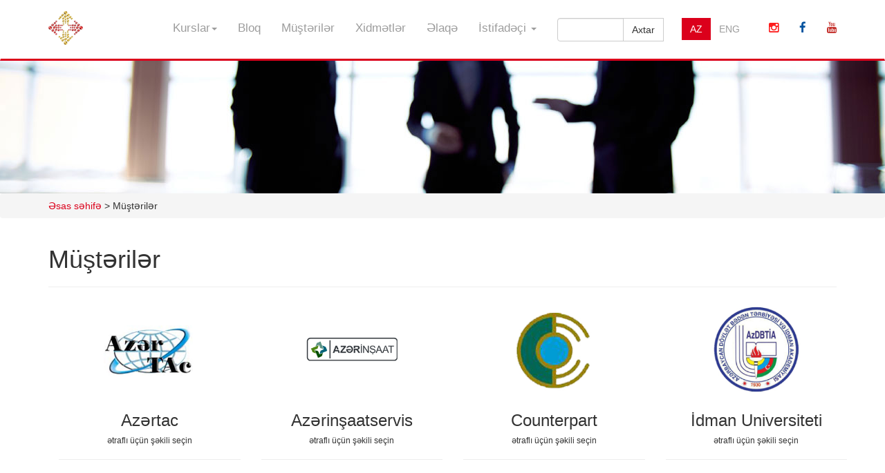

--- FILE ---
content_type: text/html; charset=utf-8
request_url: http://www.professional.az/client?lang=az
body_size: 18550
content:


<!DOCTYPE html>

<html lang="en">
<head><meta charset="utf-8" /><meta http-equiv="X-UA-Compatible" content="IE=edge" /><meta name="viewport" content="width=device-width, initial-scale=1" /><title>
	M&#252;ştərilər- Professional I.T.-Training Center (Microsoft Training Videos, Cisco Training Videos, Linux Training Videos,CBT Lab Training for )
</title><link href="css/bootstrap.css" rel="stylesheet" /><link href="css/back.css" rel="stylesheet" /><link href="css/modern-business.css" rel="stylesheet" /><link href="font-awesome/css/font-awesome.min.css" rel="stylesheet" type="text/css" /><link href="css/logo-nav.css" rel="stylesheet" /><meta name="title" content="Professional I.T" /><meta property="og:url" content="http://www.professional.az" /><meta property="og:title" content="Professional I.T." /><meta property="og:type" content="article" /><meta property="og:image" content="http://www.professional.az/logoog.jpeg" /><meta property="og:image:width" content="500" /><meta property="og:image:height" content="500" /><meta name="image" content="http://www.professional.az/logoog.jpeg" /><meta property="og:description" content="Microsoft Windows Server, Microsoft Exchange Server, Cisco Routing and Switching, Linux , Security Training" /><meta name="Robots" content="all" /><meta content="Professional I.T. - Training Center (Microsoft Training Videos, Cisco Training Videos, Linux Training Videos &amp; more - CBT Lab Training for ),  kurslar, kurs, kurslarimiz, it kurslari, it kursu Professional it, itkurslari, it course azerbaijan, IT consulting azerbaijan, video lessons azerbaijan, trainsignal azerbaijan, 
cbt azerbaijan, it training azerbaijan, video trainings azerbaijan, cisco training, cisco training azerbaijan, microsoft training,
 microsoft training azerbaijan, autocad training, autocad training azerbaijan, linux training, linux training azerbaijan, 
 unix training, unix training azerbaijan, isa server training, isa server training azerbaijan, exchange training, 
 exchange server training azerbaijan, oracle training, oracle training azerbaijan, php training, php training azerbaijan, 
 html training, html training azerbaijan, ccna training, ccna training azerbaijan, mcp training, mcp training azerbaijan, 
 mcse training, mcse training azerbaijan, mcsa training, mcsa training azerbaijan" /><meta name="GOOGLEBOT" content="INDEX, FOLLOW" /><meta name="Author" content="Professional I.T. - Training Center (Microsoft Training Videos, Cisco Training Videos, Linux Training Videos &amp; more - CBT Lab Training for ) &quot;Professional Training for Professional Future&quot;,  kurslar, kurs, kurslarimiz, Professional I.T. - Training Center (Microsoft Training Videos, Cisco Training Videos, Linux Training Videos &amp; more - CBT Lab Training for ) " /><meta name="Description" content="Professional I.T. - Training Center (Microsoft Server Training , Cisco CCNA, CCNP, Linux Training) &quot;Professional Training for Professional Future&quot;. We offer a diverse range of consultancy, deployment and support services giving us the ability to fulfil specific tasks or end-to-end solutions by working with or as your IT department, IT Support, IT Support, itkurslari, Surrey, Kent, Home Counties, UK from Knowall IT Support. As a specialist supplier of data management support and information technology support based in BAKI, AZERBAIJAN.  We can provide Windows Support, PC and Computer Support to offices in BAKI and the AZERBAIJAN. IT SupportDesk, IT Engineers in BAKI and the AZERBAIJAN, security, application delivery  network support" /><meta name="keywords" content="Professional I.T. - Training Center (Microsoft Training Videos, Cisco Training Videos, Linux Training Videos &amp; more - CBT Lab Training for ),  Windows Server 2016. help, Video Training, video lessons, Professional it, it course azerbaijan, IT consulting azerbaijan, video lessons azerbaijan, trainsignal azerbaijan, 
 cbt azerbaijan, it training azerbaijan, video trainings azerbaijan, cisco training, cisco training azerbaijan, microsoft training,
 microsoft training azerbaijan, autocad training, autocad training azerbaijan, linux training, linux training azerbaijan, 
 unix training, unix training azerbaijan, isa server training, isa server training azerbaijan, exchange training, 
 exchange server training azerbaijan, oracle training, oracle training azerbaijan, php training, php training azerbaijan, 
 html training, html training azerbaijan, ccna training, ccna training azerbaijan, mcp training, mcp training azerbaijan, 
 mcse training, mcse training azerbaijan, mcsa training, mcsa training azerbaijan, KeyfiyyÉ™tli bilik vÉ™ bacarÄ±ÄŸa, hÉ™mÃ§inin beynÉ™lxalq sertifikatlara (mÉ™sÉ™lÉ™n: MCP, MCTS, MCITP, MCSA, MCSE, MOUS, MCT, A+, UNIX, RHCSA, RHCSE, OCA, OCP, CCNA, CCNP, CEH ) malik olan yÃ¼ksÉ™k ixtisaslÄ± mÃ¼tÉ™xÉ™ssislÉ™rin cÉ™lb olunduÄŸu MÉ™rkÉ™zimiz kurs iÅŸtirakÃ§Ä±larÄ±na Informasiya TexnologiyalarÄ± sahÉ™sindÉ™ Ã¶z bilik vÉ™ bacarÄ±qlarÄ±nÄ± inkiÅŸaf etdirmÉ™k, yeni bilik É™ldÉ™ etmÉ™k vÉ™ elÉ™cÉ™ dÉ™ bu sahÉ™dÉ™ Ã¶z tÉ™hsillÉ™rini artÄ±rmaq Ã¼Ã§Ã¼n geniÅŸ imkanlar yaradÄ±r. Professional IT Ltd. ÅŸirkÉ™ti informasiya texnologiyalarÄ± Ã¼zrÉ™ kompleksli Ã§Ä±xÄ±ÅŸ yollarÄ±nÄ± tÉ™min edÉ™n IT ÅŸirkÉ™tlÉ™rindÉ™n biridir. MÃ¼vafiq tÉ™crÃ¼bÉ™ vÉ™ yÃ¼ksÉ™k sÉ™viyyÉ™li peÅŸÉ™karlÄ±ÄŸa malik olan ÅŸirkÉ™t mÃ¼tÉ™xÉ™ssislÉ™ri hÉ™r zaman layihÉ™ Ã§É™rÃ§ivÉ™sindÉ™ mÃ¼rÉ™kkÉ™b inteqrasiyalarÄ± hÉ™yata keÃ§irmÉ™yÉ™ hazÄ±rdÄ±r vÉ™ bir sÄ±ra belÉ™ layihÉ™lÉ™r hal-hazÄ±rda fÉ™aliyyÉ™t gÃ¶stÉ™rmÉ™kdÉ™dir. Biz istifadÉ™Ã§i qrup sÉ™viyyÉ™sindÉ™ kiÃ§ik kompÃ¼ter ÅŸÉ™bÉ™kÉ™lÉ™ri vÉ™ geniÅŸ miqyaslÄ± vÉ™ daha mÃ¼rÉ™kkÉ™b layihÉ™lÉ™r, ÅŸÉ™bÉ™kÉ™ tÉ™hlÃ¼kÉ™sizliyi, 3D animasiya, 3D modellÉ™ÅŸdirmÉ™, Ä°nteraktiv prezentasiya vÉ™ elektron poÃ§t kimi mÃ¼xtÉ™lif xidmÉ™tlÉ™ri tÉ™min edirik, É™sasÉ™n it kurs, server kurs, ÅŸÉ™bÉ™kÉ™ kursu" /><meta name="keywords" content="Professional I.T. - Training Center (Microsoft Training Videos, Cisco Training Videos, Linux Training Videos &amp; more - CBT Lab Training for ) &quot;Professional Training for Professional Future&quot;,  komputer kurslari, itkurslari, kurslar, kurs, kurslarimiz, IT Support, IT Support AZERBAIJAN, IT, Computer Support AZERBAIJAN, Outsourcing, Information Technology Support AZERBAIJAN, Network Support AZERBAIJAN" />
    <style>
        .my {
            color: #9d9d9d;
        }

            .my:hover {
                color: #DB001B;
                background-color: #ffffff;
                border-color: #ffffff;
            }

        input[type="text"] {
        }

        button {
       }

        .color-instagram {
            color: #FD1D1D;
	    }

       .color-facebook {
            color: #00539f;
        }

        .color-youtube {
            color: #c4302b;
        }

        .navcolor {
            border-bottom: 3px solid #DB001B;
        }

        .navbarmybrand {
            margin-left: 0px;
        }

        .navbarmyul {
            font-size: 1.200em;
        }

        .navbarsearchmy {
            width: 150px;
        }

        .navbarbuttonsearch {
            position: absolute;
            left: 110px;
            top: 10px;
            border: 1px solid #ccc;
            background-color: white;
            -webkit-border-radius: 0;
        }

        .navbarlangli {
            padding: 10px 15px;
        }

        .navbarlangbutton {
            -webkit-border-radius: 0;
        }
#return-to-top {
    position: fixed;
    bottom: 20px;
    right: 20px;
    background: rgb(0, 0, 0);
    background: #DB001B;
    width: 50px;
    height: 50px;
    display: block;
    text-decoration: none;
    -webkit-border-radius: 35px;
    -moz-border-radius: 35px;
    border-radius: 35px;
    display: none;
    -webkit-transition: all 0.3s linear;
    -moz-transition: all 0.3s ease;
    -ms-transition: all 0.3s ease;
    -o-transition: all 0.3s ease;
    transition: all 0.3s ease;
}
#return-to-top i {
    color: #fff;
    margin: 0;
    position: relative;
    left: 16px;
    top: 13px;
    font-size: 19px;
    -webkit-transition: all 0.3s ease;
    -moz-transition: all 0.3s ease;
    -ms-transition: all 0.3s ease;
    -o-transition: all 0.3s ease;
    transition: all 0.3s ease;
}
#return-to-top:hover {
    background: rgba(0, 0, 0, 0.9);
}
#return-to-top:hover i {
    color: #fff;
    top: 5px;
}
    </style>
    <style>


#fvpp-blackout {
  display: none;
  z-index: 499;
  position: fixed;
  width: 100%;
  height: 100%;
  top: 0;
  left: 0;
  background: #000;
  opacity: 0.5;
}

#my-welcome-message {
  display: none;
  z-index: 500;
  position: fixed;
  width: 36%;
  left: 30%;
  top: 20%;
  padding: 20px 2%;
  font-family: Calibri, Arial, sans-serif;
  background: #FFF;
}
#fvpp-close {
  position: absolute;
  top: 10px;
  right: 20px;
  cursor: pointer;
}

</style>
</head>
<body>
    <form method="post" action="./client?lang=az" id="form1">
<div class="aspNetHidden">
<input type="hidden" name="__EVENTTARGET" id="__EVENTTARGET" value="" />
<input type="hidden" name="__EVENTARGUMENT" id="__EVENTARGUMENT" value="" />
<input type="hidden" name="__VIEWSTATE" id="__VIEWSTATE" value="DtPrngQZT+0lh7xWr/mSSCjySxFKEpFV4JQe+8vqCV0vNeChU4Pm0sBeIgOWd77d7soHVREAnIrxDzaBIyV2fXtcB0siGL35tq4ZDIeLLG1QbhZfvw7H3aPRSx6/szBCr2Z42UmYrRRtZEynvEhnlwFJgcKF2OzprpH7x+2r4uHgbU/D1KVEd9flzEL3I0NgnmzUnw0rW2SzqEIdG3vE32YQtryVK50fhb5ngCgCi2HMPuOVpqMUNiTFpaZRIoWVj18tGS/2FqWjs9LZBzyErU6WYphI39bzJkweyVa6LBTz79MxytOpzrVV0kRZTpSFHd0R6GcgrbTYyhGUL3h8c8VyZOPegdn/tIIAFwLmCx/x6znA8+1BSgRZKEr650M/8WRC7lMQyKj6quKE7Z/1TU79JgpTi+s7Hsz0doR6zIPCEG7kWypD0NrRcW4eWNnCoGnTYpMYSrbqcH6oyfb439b7OufMmPYBBrWzJJFMzfEOwbtopZ/Jacmzu/ibnww+0myuDjAU3j3MXlaxzQBJbjExF2ODTRQSNF09lf1y7fLFs25putHlOdqiSzZXr4eeO9qxp8wiABuBq50nDef2kgj9kf230hF7EkvPleXl+gwIRa6ppzkQkAiMBAwQFbYBFRaOSQNMrbKVxw8Gy1ZtVWdbsFb7gOOdqsfJbYS7zijw1/EnJRPfqHBFiSSl4d27Mpaw+qJ5QL4FxW83BEYSMsGV7nJv96UMxGFZUDxzGQumLJVt6W1aw1WBSv88+M9YQO1yxU1ZU1Csk47kdQAR0o/LZ0DmmZur7BPWkfSQCoPdSUyYKExmi0vnF3EjJZioHOL6FL3FI9yZ63yqfJz61sU++UsvTDBpGE/3GrR+nfg4PnR5WYdZQ1FQYtqJ+Qo0rgLyvqV4OyZ4v+qrbm2444Z9x/r1bcM77qKVDD6T6r4vl1DJZwL6spHO+k7WYQbm/KpRs0BA6dP9Bc2QD6BMT8cWh4eN+1yJdY2xGQo4SxRg/K7DCdlqIMAko2knw06D70/Xa9sxtErimO/OwtvFg4PU1HPPW06TebJdvDdwGBD0BwaueHPVoZlvaz6S5VSGlC2ShU628Xr/YMEpcPaGHBT5bCcI2AWmpaZefRhOAMsGGrccFsmWD/0nK3/mz3cHYBNfaCEoNHqCtSfYVCw+DTtPkFW2RaxLQ+n9UMXCSqqeXR9apbAS/v7tWCuphNlCBdQg5RicMiges7n6nCeQFNN5LOx3EjrVpDBNZZ4jiVBqyjdKw3RC7S0CXzRLjR+TYvjrtiMS3kWlqa8ycfRyKMS8qYVN8jQK5veRMkMuddwg0873ydHUU+qh5saE+UyDNQHV8LHXlgm1ChzT2Hb/H+caC8napJYAENYLPR1WygFQz85cjw7k6wKFHy7Y+2uYiGeBUzjQ9e4UlAbFJn9IkQF4V2n/Yvq1ozVvLa9/dP1kjGGh60qzg+vltR2IJFGfx8hoU3BYgNwIqnJodNjT/1sbCjOfXtsE2PZ2ELTPaCWhmNc1vQBi4kbPdzZ3TRblmYZoTxI/cku/[base64]/0d/Vuqi9WuAZuKXvnBZQg26SeSDku/OXhLdyOYst+Z+MNdMVKueSXXOhTL1CWkvzem8D9IZVtZuV7ITTKL8vqojMsergOOj/88agGZ1Tagy6zhHo3ePPGnnp1gsGqwlqfoSXpmTHNWIWPd95QKspV7CtyFzL3Hhk+Bn36M0Q42rOKQYwr/0FsiWuZjFAVlzZUSJdKhkRtqNLJb+x18ajvyZDjNRIALJDwhDDA4VCgnGSg9WYbQDSn+qX3DID9VSLVTtPbfonDXczO2cbxSIuj9IqUpXarSaRqlbscOcxVikIQ1caOazERNZ7jJHjLg9z3RX3ZBIrIL8/FXtfIzvvKMFIswhO0i3ByHdzUdttRut8oi6kbwsioVTGh6rmJpQEOOKbAOAlM0B+I5oN04p3w08k330DKFBSThfLdcDgsiECWPFXD5D5NopwIWUmTaFGgVDtyAY2FIsQb7d10RHI9cNr11RUDW0bXEDs+1L3eHTxqDYCPtnCy/wSmWcLqol+UCCmEpsocppFelr0n+1HXloLv0TZ1PCV/LUkQu/PexBcKYI31cPMmAS+aE/QvVXnlodzJD4cxD3uXSfFIwa1hTQuhCtBYsyd/U+hwOS8/wUTXwc/AdB8J8YStOFrlSYxNmeTYsiJK/CUNyE1W5XURWw2hohon9Sz3luCwcMUaiYpVsNcDm6aS3U1+zFu+HGRQWwZtLDP4CbjXRfgYkzd7Id3EGf6OZ0tS6Pfqr5ZpSb4FtYrFvo8gvL6Z/bcP72inQuH2WpmZN+aQuuCZEGu+5fdhgSwY2xZF9GZjCPYgRf7CMU+oZ2lrmSOsseZbGQEwJkX1cyVpDcTwMF11Qj7AadUtjN44uGzIT6PVm7VCkwcM4eMQR5ZnNhXvOxlDOa8MhDColR5bV4fONDFvsm3tnm5Q2FcNDCJA06Xd2GZPJCMdSCK5kMsy63/[base64]/WFA6fHReEI1YPL4iqIpuFkv5Cy24kxu8/tMJVzDGGbAUBnkCLiwPLZgGW8QgzOweGwg1MQh8SS9yMD2b46/DZO312Tg6U/pLe6RI5ODurJK7JPP2QvVADyRChNSdwLTZyi6g4iO4KgZIgZFFF9ne/d0+CNUhk79lAFoqqewFfSR1dgmQaxCxd8OyHKyetdWXoyJ7WnRWGrRj2HkmF4G0WM8FeWUt10DK3jmw0e6EQ6ZJal+/y8dKx2POAGMdgLKSTSLSj7G69nXfDv6BHDaabsd0I+1LS9ZIycKZPOCcdqf5tekIKOGVyMguPe/xq70GJiJTPvS6f/r+wm43ulZEk9+hWOADkudPyWVg3d92wouVaY52LUIT33YefG/3t6d2dVbnBbHO1VgPO1u+AihOtPowjUc2SFhNwbZHaWOjUtJwdZNw7d7GMWcw/hNNxkSdxeJzGmzYTNpXwjFxUfyyg7arkV/l0HnHtyo6C3upJhnnnWtM2YX3vOImT65EM011F6zeaQ7ha/JcnfqJUr8VNIzlDJ2gSmTK51XuVn6GCjqoeqCA/+Mr5Cxflt06JkdVoaUPaMpT0wWWbxYav++U2ky0fbYJo0lAzcMhuiguqiZ06MRBWP8d6nn4YrqAmtxj4aYPA6eAyYaWYEP+3VceSeNOCz8jxv1agcQO56x0r/KnwaKlWCnPV0YsJvxIM5hYEt/Hjo7Tj9MMZwhu5jRBbxIXt9WmsUzMu6vKMsAK8NVDk0mTmXwO+2QBYvBSsKJXlLZdslmoNgjDp2cDhGu2VrVhniMFSdZUy+7yQ6lUHYji5b0CvLQzO34EwxN6BKeoaZYXNhE03CwCzoRYMni33XRJ6ENw/mJ5xgYrxMNwjvbYB+27qyQN2EVFxM/pwEJz0D8glPCYORavCvvA9ufznB3l2Jm1AP2ubZy0OjzL1pbcyGfL131tHGogEifR3b7+Rcc+zDiVBhIWKgunhO55G5ifLwyOqhCjG7iwElWGmUTuJgP35i/NGBKWy/xwLZFkw42C79h4F2Ew2crQkwMTWO4tqKvxDAYHPv6WXcSszIFJKLj3UXTUoTN1XlR55paTEZEglmyFeMEXRCG3CRo7OLrtJXtJgTWa52RLbloTUaoZy+kc3YtStreVGGc+odDlWR3LxfNbg4EXrF4JYTtTxFHes3ftMwP5yR/Opa2lTsPVoTtkSm+NWLVjHD/3hh7pWIt2lTycUAFnO4EGcWlAsj+G5988edF65m5KrtD+093xlqkRMYrOomQdypZQo7Iw4e+r1xURaggXksT3uoQLdtOYMDwBteZjNkRmx7Ymqy97fQqiPYeGd0V+DQqY5CrlVFeIu9HDPdgwmqivflXt1xJzsZzUi5SF6lTLbq4QLjWPtIFz5dOmgrT/dOcgtcDHQ2ci9D50cQ0f5hOCZOKx3gIZ9diQ6xagd5YmmpHbZWYlyzSljNnVKoPWxhxiCnXLfFOv1R2Sb8k7YtrLkRMW0EngXq9Wx17XUuca+ny5owQ0SNbzd0gcA/0D74OZHWSq3XpayJ5yv+mgRKMJi3cGv+oj/EPsDUWSFZsCRnap8xyPmwtWVj29P0N/5IoFw5ThTxKA35h9jKRzdFkBsJwZfWe4/eyo9jCk37/DQphUpJun+HCxV5GLlXNCkKVkPUPATKrl17ckNSlXPqS1LrdZ+JmKnx1pKTibgQw694QNM2qHHhGMAu4o4OR+4ToL1MdDb+OgLiALygCH+Fm6C10xqstYId12/mvW2PlyT3ZF1jZ67s11LbApDHZjb3OWmcI8VGaprcul72Lsbd5HBRSfaRBySf/Kn82ZoE+uIXSNRujz1pVK0dH+jcPEvviFbB6iHlizZtpUDb7v31k2i1W1/P9gwHK1v+GAwKLIzob2XWur07LBvWU0k20dHalR51KRDKRAHKMJcm77rlHBdkEaaPJBru81cX0oFP1GGC7UJNCzrujPFxgC4FqyzUUSCdLLMSCBhl6aTDJKQBXEurY9whL2XLwIaizk24WkCDTlU+JrUdj0Db7dU9v6D/n04N2PCrrBk/Jb2PmynMjlbNHptU8HYAO3kMmZeEBYIyn/ZkJ4TccElUqe1MZ//e75nEP7IA3HMljGUxFzgtRCyPIb7UO/P37K4HK8cKeEP5VBFhaVxIn2DyKj5l9Tnp+v5AcWz8JtevpSeessuRGSLUJa+AGJuGb0CkIxq0KFnsetocZEwp4ykYQ0TrZT/Eq43UygvvGyIneQG8M7mwXSPuFZDxClhmt0KEdrxGY+HjybRKCOt3lLLH3CVveo93/AxQnLW1oRNox1dsoN5C2nM0z8lhXYdoer+aKGl6gW4WczzrAeo15fyRKb+Qq224rnzZoUD4wwrSCIANeFzTr9goD3Q8IbRMauafNWGVn2xWajoWJ9NzZsfSNaNUpdz3Ldfk2ER4sacCSNyCTgeJLy6im8KYIQb8KnP8KBPNMPUOd/SNgAYbk7XD4vco80529ZnT0G5Lc9xlnP4zm+Cl7YTyGtlBv8Li484ZgAR88gakvX9XAx0HgJxpP+SxLiR6C00UlctdoUSHb023kJxf0HxVlSzofAMOCBTw4JG5gjkJ9FDQI03U9/ZFroSEwqPwWOcqv3HYV2vu2aw3qL2BzYABSfBgyIlh742pLQ24L8C843m2KuPG+HweWdo6w8g93O2up02FB+6oaQKeKAN8p3fVqZQxJjY0tqfNBEoI398rRtafIVP6ODO/tzqwZzHsZMkIQVOStZ6niRAmVlnx9nJJkqKEZNwVU5w6+VZiVLAsPnqNiJ2+SydmGljlYtqIL9kDPerx9Fe7DtUdnIxHE8JCRfcu8kR876SL1Broy95Vu8oBX0GjSqv2n5tPbz0z+WLXlKlcpDtytA+/8A8R2KfV0FJu+GoEZNbm+MfxfY7Pzpbo0yQUuznpDBjO7DjangVO9STPXL36qp5uFjQPYt0ZKc9rjLBbkjgEvW51i7Gu57yhTKDhbTt45ZIBtohYpOJGieF5KVDngWftREAWl7elRy5M8NB3UfbbpBdCdOagkRoTpqlGO/g3dHkTqftmTA7mL6c1O6nGSwTzTIjQHjDKeUC7rBdTS6JwlgLAs4OkNr7NwlaoJ4OBZxi+aTbzTf/ym+HLpKcvupI7i/aq7T0/nXPdcO+/rAAns+XTd74+Too65BE6HHuVv5BOAIH77cB7nFQqzeVeENPNX9M2d1e4nSoPrwpYzapFshdWTiGCDfyJ/57Eiyc3xY+VL1Ymmv1tKmXG5+LD7Fyl3gaGbg789/77TW+hYG2eOCLIaXy2wqTTaIPNj8F8GB5dj9xMdhCVWa3HOkQZpyBcyAGdu75A+kTmHQTarM/fNqAThFfIhnjaEQVVjKHfHLZpqqUTQzxSihMHeH7ziVHhX+JQEOistcyawDcnJkZ7mwLAt7HvtYTQtCQ3hSiRkPLLc9y5kmrFMVYdK8FpG0nENCCMlDMFkezDjiSSxqbMSt/hOOvyjHDsuBCgZNSWYSnk5C8tokVv3NLkq5emprN1UynmgBvYS0XKgkBBis2zOcJHh+UdZgnooBvAVLJJzBQygQIRju49yMk02nv2HLhGtYLR9EAIK7WSCiU/kRbC7J5Ej6WV3RRj4WJ1nzOgGoa+SZO6HJ1Wj9/9ZpBSgsIYAAcoRZuq0YjQDkW19vUYzD3plpcwDcaSFTzEB7Bq1oH33qiBioJ6PQmyuU7i/jr8MrWKEalK+j3xGJMvndlf3EJGHM6ICANjfwboNIwGPpmXsMKd+5loxOzql9kVYoV+P+jp/Lk+ZUm2WH99MmJ/zX0C9eufh2l96lLHrHPX3h1fifkivEl3NRLrP34+2anIKHAgwgGppNXz9Dse410ncm2wxGEmW2SYKlue4kS3nya928avTaEe/ygY1C6TLwQuNHiLWRevp2rNqBaqwQGYVViYbEI1iYyk9pdWpKmR57QlZBuAptEx0/XzVLxDCD2nmi6f7F82WZAHGcjIWOrEpbLS/hD1FFaI7fVssSwMfOMNn/tynthmhtKbgkNgt84JjOQWGV8kB28Nyf7u1OWck3VPsjI/ucr46C27k9Pv2PJASZiXt1WtgU4S0su4OoOZZM3mJsapPjc5Nx2+vhO+QdlC8JoX8C4ATaibxDptbmz+a36SiPjUhbyl1A+vJ1IIraygqZ+LTQw04e87kVn55bXPiHCQqF0K+gn7/[base64]/9I++eUFpNWtTI0/7ntZ8mPSfGaBjKoTGm650YJSL/gaFt+8hGjlie7B6d7pgrpKgpYQzR/UcNzk7ROr+EJj1kj6GF0y03mB9bofoWMrtWzv9BhyxxOY1ndWcK2sDqFtn3Os4keJ1J1EfYsg6GztophBDmsjp0qQQIaU9sufs2Z9FuT4uiERPEV4ZUSL8luF66Nspn3ZcDO/oNNckKgJD0a8K3Pl1rzxsYOzKlayiDsQIFj+i4OfWwucLr8lO2Oq8yBfgZVH6I8c4/HhRHxCYmWy9sehWCqX2uU32A7XH3gP8eQovJvpJPvWT3A72VY42l7kbQKr7tWCuaB0uveZ+49G8Xt/y/B+fstI3ntppNELEDAXy/trgNhsLABRa+12cpmAMRRybKhBnDTDUT5yOvhQ+WcmLaTXYVtrMwxYDgY40icIwo1fOuHbZDki6B/8xzVTfeDJqkemYyTIT5D31sq6kB4fnUErcCpN7lA0Rqj1lI+jNa7xVbqCn62lU6KAnTAd6DssLJquHT3sSLV5mRZ0dkmvtlV3LLII3+RXmYq6iDiLLjqqDRUgRd5k5dFXbU0WI6x3fTivPTo5SsA84jnPYCLrwnNUC5O++a4+8ARmyNJCogfTRm/P7QNwr7yS1EZkYEESLeSoPdbl1bGH7FQUNi3FJgPwQygJbqCuck2ZQ4fKS6QGZp9eSSOx+VXH88DXqskkEwCSGrawDVc+L7/TPXYXUpGg9W5/8BiibVf69r8wMd/9G/5MvejQMMfWeyLp2MuESEbFWkOcy7xVLv09rcgdVu9gtMMzyiPWpIuQhd6u1JGmtQiZelHsvCxuRE9faojeEiyKMW+YJXH5N64LVDfR/UnFzdinynfjZPGt4KSYpBtZTh6HrnyM54lVLTgq487pSPEGdNx3TO8g9Ej3LuSyD1SCgy7m5tUzYMBq4aP672Ij4w2/11DK23AicD2yosc2RYRbQ9s8vgBAz56RawxcDGSMyN13D4uofJJbPxPLpXUZlXwhTKVn5ng8bbEb1t5TfcUDHxOinxy3txqShG+4/B/8XdVtG11j0qinX297W31PE3sWDVE5djsdN4NXCAWY91SAVWE7vetBuGSZ62I1TBZ1DQio1z1lqvBweH/2ZipkJmcCMRg4+Bl+X+KsoklPv9JycpbArgDx9hB3lposHOO2YTwMVo6GFhwYisgxNVf/cPxg/48d4pNFDTLaQxzmL3vy4vKDo1VPmTbo6CiUBLEy1vk6V7RZ1vHzYSDiaQcgRacTRAxkSF2SDPFCSDZZhkQ4cNt8UZPC/DI+OMEKr6XGXSTEjfUEeGfTAjNzWLehiqHfl4BME4Nqiz3pLxWpZjE2wmRkH2BfLxCUnA6L7paWH9HRP/64FO4kM4A0GOcjE1bhPPF1KHjGGIVIouPgauegcyV3Mnru0tvxv08OODtGXUm+OCUEOkBdWjIBE5wtbcZY/fMWrCyZJSyuzKLLm1KPx0BkYbROUruiyLrPmXp6+/aTRO6LsuVGqtmllmhdmVRXy+jyhrmIGtxHzDvs7tkiMZ+bzwaYTot9zRnoJnCuOILDHbjsvSUltW6q+LE5jWvTiLij5OFtVJgDxMZjawk4E9TUwiYjFMMoAcb5TTMJrKRP9VKyEBg6CrRYIBJoplWhtbnqolRBCqpL8iehhQihl9DQlxUbATfwNBqS/kddJPpRwCgglET+tZdkpLslb4y2jSWcoF6t/qaPNBLjGdoW3+3Epr3CgFkKXUU/6k8LEXgCLHHkGJqm0XdfrU2KF7edm3EQncU8SaGaOU60Yv7JBSmUixx2pDkDkWvYUA+rYIBBKloqeR2t4EaSXBxApSY1forbmJ0+WCDVG6U6Mt7aB4faX3TO3vSMPL3FmLaGS0k/ATzCjr/YlSooVYB37YUAlmBHZg62Ly6Lov/YNcpdVdjqv8wcEhOCTBSLsBupQg9YwX5OgxtG7FZGZ22l6R0xFC6jLTHIhEbN4xrxnWK1aDF/+a9V2WrhnVHJdqzRdJ3ca/KgrQBZCFwaxXDvH45FLp6i54q0mBqXejSXL7yxOHFNLOml6mhTjhawWHwLDuFidC+EO0VSy24oEOJgbYXvGDFDmJ2Af0Rir+QWF9tpltTj/cZ8g8TGDwEbFlMLIO77kXFUZAclnV3IHOZj+OHtuSlBoziXvAuvk2xXiTJISG1K8BDHjw0DUXIGxNgeteNUMNszroFK/Qm2D6Iaydphmjo6jogLs0TbIkxWDMeiR3ZL9P5eHYR2Cv8VIEs43o3RUGcJA6qAceeNY8j8/XYE069rHLrBNuz7wKGidgbW7JrAxreW90MIg31MsWK80BgbFU+QTZj33fEz02BzybcDji3la+2WKsxziFdQXEI1xImSPtWLHkv7yLEauvu/iEyQXPXHbFLzklqyF6H71Uu3ULzhP3wTe/0So0/EJq387/sMg+6KnRltYg2cYlgaOXPjDTpGqahGS4rVMMoToToEpe0im0ukb93EzxaWrwRtuDV2OIO2FsTC8NlFx+HqHSlYujNSsnSuMQekYWnLExs5pQwO1GnaIa7PN7lrjzVv4WkerLRR0M60K8m9izYHcw8/n0tr8cMDJiQlOUXKUqLsraS0EqZ+TFmscW1DFsJTwAYRtF2SnHPJrZpjFSit1hTkknhguetm2osFLn/nGE2f+HKqnCx3GcwolhcYuw6L/vW0xxMo5+WGnLNho2bxYD8EBuU+SXTEI87bAf2l0nWeaRtmu4sgZTFzh+JyfreIQnBOhFvwZqOrrpOdmMrn3B5N1532fMJu3/qqtsI+Pn/[base64]/SgGFppAJCcVQ/5co2tmfnQjiXcDh8duZj/OCUWuSQxJrE9Bf4uaFUfYB5bSgT0T2vV2W/NLhoEUamc+a5YKC7h2k0cPBvGsmWvtJW1RxkA/vBmUZuiDkD3AbSeMVWMjNJWM6ns5YmGs/4W3qq2Z7DGOuSMm4BDlZGIock7+tvSWR6+qq+dezl3xQZLsjNUqpVRZbl18Nj7LyjLdNyKEn1O3b8nO06Seccyj+2d8zHCt538NeiJzEN4HVFpOdIts8q4KyEokzsyUDrMZAArQ/07x7iHbrd586jS7HuWsfXWKnjf6uuiwwmLZVSubJg2TYjySZhNA/odnnTs61BeWQITC5oSyh28xVLwzg5vNOIvFLZQhAPcukpTf39pZUULyJ58tbdpSIy/OHwAwP4ftecxU8WOshxqMV7fyH+dnP3n9nuqE4WacmY60h6GASMb6hcMcBTk/[base64]/86E2Z7Sb+oQE2mHCEAE2AHmHvMGdDnVs7rC9T7YTKyvKmieI0ZUiOkFA9MZ1MWoHJTc398Q3Vd4H8lzUBlyVTarx77Zazk+3oqhE3ws9i10dNE6dNNy7x3+8NWRnox+HqUx+8YGgVPh7d7JaKV7d+TjF2mxQksIY0KBtVym2PQ/vRRnQHmLLlanOZBwlNhwX87Cqxm8M5+4TNvYny74X9P" />
</div>

<script type="text/javascript">
//<![CDATA[
var theForm = document.forms['form1'];
if (!theForm) {
    theForm = document.form1;
}
function __doPostBack(eventTarget, eventArgument) {
    if (!theForm.onsubmit || (theForm.onsubmit() != false)) {
        theForm.__EVENTTARGET.value = eventTarget;
        theForm.__EVENTARGUMENT.value = eventArgument;
        theForm.submit();
    }
}
//]]>
</script>


<script src="/WebResource.axd?d=pynGkmcFUV13He1Qd6_TZJioKSQQ-fnDulvRwypSeLi52d_l8Eqf0hKkeXiaGKSZLFwqtXDq_YBilAlFfrS8fw2&amp;t=638901274200000000" type="text/javascript"></script>


<script src="Scripts/WebForms/MsAjax/MicrosoftAjax.js" type="text/javascript"></script>
<script type="text/javascript">
//<![CDATA[
if (typeof(Sys) === 'undefined') throw new Error('ASP.NET Ajax client-side framework failed to load.');
//]]>
</script>

<script src="Scripts/WebForms/MsAjax/MicrosoftAjaxWebForms.js" type="text/javascript"></script>
<div class="aspNetHidden">

	<input type="hidden" name="__VIEWSTATEGENERATOR" id="__VIEWSTATEGENERATOR" value="023482EE" />
	<input type="hidden" name="__EVENTVALIDATION" id="__EVENTVALIDATION" value="[base64]/U42CQ1kKBEvHeD5XQAfVc5biqqzb7YiP/u+mgzLdCVTrRgOmG7/Dk1TQHh1+P4+R4VyET43U0jgP5FAFCg6LYE0t3Zvnq4m4ukzG/93JJdMuwU3ZRdqxSdnCetG/8kpGeZFzuTEC19oDrNOiYfhb6asJUkp7I4+qezOMRcB/E9OhWJGuV2sDZSPrpKhCyaIy0sZm0idZvw9duVNZjMrUTBvXlVPGr/1tAdSx2akFWeQZGEtMZ6nrGfrMb8Nryr4QFNUOGvWZNDdAP92mi5PDl18j+fGF6kmPBT4skUJ+KOGwpC55agpTEcw7t/V5G6RPlSSXsuDwSMN3Ig9Tkys7GL+u+YAmlSCLZJqgZKZoY4UzjGd7BcIt95h0Nz+6r+Ap6eOJ3CEJ753Ocz40WJ/kisDfA8eXGkXunnufAkxr6LCd4cSIuxbCuioxjUR4Q3oUz3gefBetpyXgGRBA1ghi1GpkjXPd0+YeKRmqpWjZVg1JDOywfyLwAtL1rO203IUQXdLdik5jmjq2+yvvgzeRs+Bzhhb5yKKQEtFULTVi2BzFx9A9p4EiCNYSM100BYfU/r2d6Aqoa8ofjPCVGwB5f3Db7UtB/cgNh+Zzty/07iwFhj+plIAnBJuB29+Jcn8bRL+AvTcUd0p2wtY7qnvBTyvNsS5AA/J56/nLzDm65MZaD4qHwM1YFv/NUdjNs+QKlqfoMUcTgHdlZdj9aWDqaWqAicWh1QbLxSGiIU8AnCpDKCYSnZrSUg/hMjnT86akwl/RkhLSyYtifTYu5LU5iGx2r5S8nN10TDHqtOORdVtCPdSm+ZjZ8ZQhjd5ww4PySmx+vYyawxDhtH6bo9CA3sISCmUKOgbOspvwbDwD3oIlHJjht92y6HuHUQFQHUThGLeeMo0v6/nTnxhiFC519S9oBDgZ2LwQ1EDuYVZR+yQy2BK2G2Jvoholbv7mMzvCwyU7T1j1nsBygk17DX2E" />
</div>
        <!-- Navigation -->
        <nav class="navbar navbar-inverse navbar-fixed-top navcolor" role="navigation" >
            <div class="container">
                <!-- Brand and toggle get grouped for better mobile display -->
                <div class="navbar-header">
                    
                    <button type="button" class="navbar-toggle" data-toggle="collapse" data-target="#bs-example-navbar-collapse-1">
                        <span class="sr-only">Toggle navigation</span>
                        <span class="icon-bar"></span>
                        <span class="icon-bar"></span>
                        <span class="icon-bar"></span>
                    </button>
                    <span class="navbar-toggle" style="color:#DB001B;background-color:white;border-color:white;font-size:18px;bottom:4px;"><span id="lb_menu_col">MENYU</span></span>
                    <a href="default?lang=az" id="brandhref" class="navbar-brand navbarmybrand" title="Professional IT">
                        <img class="img-responsive " src="../images/logo.PNG"  alt="image" />
                    </a>
                </div>
                <!-- Collect the nav links, forms, and other content for toggling -->
                <div class="collapse navbar-collapse" id="bs-example-navbar-collapse-1">

                    <ul class="nav navbar-nav navbar-right navbarmyul">
                        <li class="dropdown">
                            <a href="#" class="dropdown-toggle" data-toggle="dropdown" >
                                <span id="lb_menu_cours">Kurslar</span><b class="caret"></b></a>
                            <ul class="dropdown-menu">
                                <li>
                                    <a href="courses?lang=az" id="menucoursehref">
                                        <span id="lb_menu_list">Siyahı</span></a>
                                </li>

                                <li>
                                    <a href="teacher?lang=az" id="menuteacherhref">
                                        <span id="lb_menu_teacher">Müəllimlər</span></a>
                                </li>

                                 <li>
                                    <a href="article?lang=az" id="menuarticlehref">
                                        <span id="lb_menu_article">Məqalələr</span></a>
                                </li>
                                <li>
                                    <a href="video?lang=az" id="menuvideohref"> 
                                        <span id="lb_menu_video">Videolar</span></a>
                                </li>
                                <li>
                                    <a href="books?lang=az" id="menubooks">
                                        <span id="lb_menu_books">Kitablar</span></a>
                                </li>
                                 <li>
                                    <a href="exam?lang=az" id="menuexam"><span id="lb_exam">İmtahan</span></a>
                                </li>
                               <li>
                            <a href="graduates?lang=az" id="menugraduateshref">
                                <span id="lb_menu_graduates">Məzunlar</span></a>
                        </li>
                                <li>
                                    <a href="faq?lang=az" id="menufaqhref">Faq</a>
                                </li>
                                
                            </ul>
                        </li>
                         <li>
                                    <a href="forum?lang=az" id="menubloghref">Bloq</a>
                                </li>
                        
                        <li>
                            <a href="client?lang=az" id="menuclientshref">
                                <span id="lb_menu_clients">Müştərilər</span></a>
                        </li>
                        <li>
                            <a href="service?lang=az" id="menuservice">
                            <span id="lb_menu_material">Xidmətlər</span></a>
                        </li>
                        <li>
                            <a href="contact?lang=az" id="menucontacthref">
                                <span id="lb_menu_contact">Əlaqə</span></a>
                        </li>
                        <li class="dropdown">
                            <a href="#" class="dropdown-toggle" data-toggle="dropdown">
                                <span id="lb_menu_account">İstifadəçi</span>
                                <b class="caret"></b></a>
                            <ul class="dropdown-menu">
                                
                                        <li><a href="register?lang=az" id="loginview_menuregisterhref">
                                            <span id="loginview_lb_menu_register">Qeydiyyat</span></a></li>
                                        <li><a href="login?lang=az" id="loginview_menuloginrhref">
                                            <span id="loginview_lb_menu_login">Giriş</span></a></li>
                                    

                            </ul>
                        </li>

                        <li class="navbarlangli">
                            <input name="ctl00$tb_search" type="text" id="tb_search" class="form-control navbarsearchmy" />
                            <input type="button" name="ctl00$bt_seach" value=" Axtar " onclick="javascript:__doPostBack(&#39;ctl00$bt_seach&#39;,&#39;&#39;)" id="bt_seach" class="btn navbarbuttonsearch " />
                        </li>
                        <li class="navbarlangli">
                            <input type="button" name="ctl00$bt_az" value="AZ" onclick="javascript:__doPostBack(&#39;ctl00$bt_az&#39;,&#39;&#39;)" id="bt_az" class="btn btn-default my navbarlangbutton" style="border-style:None;background-color:#DB001B;color:white;" /><input type="button" name="ctl00$bt_eng" value="ENG" onclick="javascript:__doPostBack(&#39;ctl00$bt_eng&#39;,&#39;&#39;)" id="bt_eng" class="btn btn-default my navbarlangbutton" style="border-style:None;" />
                        </li>
 <li><a href="https://www.instagram.com/professional_az/" id="instagram" title="instagram" target="_blank"><i class="fa fa-instagram color-instagram"></i></a></li>
<li><a href="https://www.facebook.com/ProfessionalITTrainingcenter/" id="facelink" title="facebook" target="_blank"><i class="fa fa-facebook color-facebook"></i></a></li>
 <li><a href="https://www.instagram.com/professional_az/" id="youtubelink" title="youtube" target="_blank"><i class="fa fa-youtube color-youtube"></i></a></li>
                    </ul>
                </div>
                <!-- /.navbar-collapse -->
            </div>
            <!-- /.container -->
        </nav>

        
    <script type="text/javascript">
//<![CDATA[
Sys.WebForms.PageRequestManager._initialize('ctl00$MainContent$ScriptManager1', 'form1', ['tctl00$MainContent$panel','MainContent_panel'], [], [], 90, 'ctl00');
//]]>
</script>

    <script type="text/javascript">
        function openErrorModal() {
            $('#myModal').modal({ show: true });
        };
       
    </script>
     <link href="css/round-about.css" rel="stylesheet" />
   
    <div style="background-image:url(../images/banner/clients_sehifesi_2.jpg); height: 200px; background-size:cover;background-repeat: no-repeat;"></div>
     <div id="MainContent_panel">
	
    <div class="breadcrumb">
        <div class="container">
            <div class="row">
                <div class="col-md-12">
                    <span><a href="default?lang=az" id="MainContent_homehref" style="color: #DB001B; text-decoration: none"><span id="MainContent_lb_home">Əsas səhifə</span></a> >
                    </span>
                    <span class="active"><span id="MainContent_lb_menu">Müştərilər</span></span>
                </div>
            </div>
        </div>
    </div>
   
    <div class="container">
        <h1><span id="MainContent_lb_header">Müştərilər</span> </h1>
        <hr />
        <div class="container">
            <div class="row">
           <div id="dvCustomers">
        
                    <div class="col-md-3 col-sm-6 col-xs-12" style="margin-bottom:30px;">
                       
                    <input type="image" name="ctl00$MainContent$rptCustomers$ctl00$imgexpand" id="MainContent_rptCustomers_imgexpand_0" UseSubmitBehavior="false" alt="image" class="img-circle img-responsive img-center" src="images/clients/azertac 2.jpg" style="height:140px;width:140px;border:none !important;outline:none !important" />
                    <h3 style="text-align: center">Azərtac</h3>
                    <h6 style="text-align: center">ətraflı üçün şəkili seçin</h6>
                    <hr />
                </div>
            
            
                    <div class="col-md-3 col-sm-6 col-xs-12" style="margin-bottom:30px;">
                       
                    <input type="image" name="ctl00$MainContent$rptCustomers$ctl01$imgexpand" id="MainContent_rptCustomers_imgexpand_1" UseSubmitBehavior="false" alt="image" class="img-circle img-responsive img-center" src="images/clients/azerinshaat 2.jpg" style="height:140px;width:140px;border:none !important;outline:none !important" />
                    <h3 style="text-align: center">Azərinşaatservis</h3>
                    <h6 style="text-align: center">ətraflı üçün şəkili seçin</h6>
                    <hr />
                </div>
            
            
                    <div class="col-md-3 col-sm-6 col-xs-12" style="margin-bottom:30px;">
                       
                    <input type="image" name="ctl00$MainContent$rptCustomers$ctl02$imgexpand" id="MainContent_rptCustomers_imgexpand_2" UseSubmitBehavior="false" alt="image" class="img-circle img-responsive img-center" src="images/clients/counterpart 2.jpg" style="height:140px;width:140px;border:none !important;outline:none !important" />
                    <h3 style="text-align: center">Counterpart</h3>
                    <h6 style="text-align: center">ətraflı üçün şəkili seçin</h6>
                    <hr />
                </div>
            
            
                    <div class="col-md-3 col-sm-6 col-xs-12" style="margin-bottom:30px;">
                       
                    <input type="image" name="ctl00$MainContent$rptCustomers$ctl03$imgexpand" id="MainContent_rptCustomers_imgexpand_3" UseSubmitBehavior="false" alt="image" class="img-circle img-responsive img-center" src="images/clients/azDB2.jpg" style="height:140px;width:140px;border:none !important;outline:none !important" />
                    <h3 style="text-align: center">İdman Universiteti</h3>
                    <h6 style="text-align: center">ətraflı üçün şəkili seçin</h6>
                    <hr />
                </div>
            
            
                    <div class="col-md-3 col-sm-6 col-xs-12" style="margin-bottom:30px;">
                       
                    <input type="image" name="ctl00$MainContent$rptCustomers$ctl04$imgexpand" id="MainContent_rptCustomers_imgexpand_4" UseSubmitBehavior="false" alt="image" class="img-circle img-responsive img-center" src="images/clients/turan 2.jpg" style="height:140px;width:140px;border:none !important;outline:none !important" />
                    <h3 style="text-align: center">TuranBank</h3>
                    <h6 style="text-align: center">ətraflı üçün şəkili seçin</h6>
                    <hr />
                </div>
            
            
                    <div class="col-md-3 col-sm-6 col-xs-12" style="margin-bottom:30px;">
                       
                    <input type="image" name="ctl00$MainContent$rptCustomers$ctl05$imgexpand" id="MainContent_rptCustomers_imgexpand_5" UseSubmitBehavior="false" alt="image" class="img-circle img-responsive img-center" src="images/clients/socar1.jpg" style="height:140px;width:140px;border:none !important;outline:none !important" />
                    <h3 style="text-align: center">Dövlət Neft Şirkəti</h3>
                    <h6 style="text-align: center">ətraflı üçün şəkili seçin</h6>
                    <hr />
                </div>
            
            
                    <div class="col-md-3 col-sm-6 col-xs-12" style="margin-bottom:30px;">
                       
                    <input type="image" name="ctl00$MainContent$rptCustomers$ctl06$imgexpand" id="MainContent_rptCustomers_imgexpand_6" UseSubmitBehavior="false" alt="image" class="img-circle img-responsive img-center" src="images/clients/topaz 2.jpg" style="height:140px;width:140px;border:none !important;outline:none !important" />
                    <h3 style="text-align: center">Topaz Marine</h3>
                    <h6 style="text-align: center">ətraflı üçün şəkili seçin</h6>
                    <hr />
                </div>
            
            
                    <div class="col-md-3 col-sm-6 col-xs-12" style="margin-bottom:30px;">
                       
                    <input type="image" name="ctl00$MainContent$rptCustomers$ctl07$imgexpand" id="MainContent_rptCustomers_imgexpand_7" UseSubmitBehavior="false" alt="image" class="img-circle img-responsive img-center" src="images/clients/tefekkur2.jpg" style="height:140px;width:140px;border:none !important;outline:none !important" />
                    <h3 style="text-align: center">Təfəkkür Universiteti</h3>
                    <h6 style="text-align: center">ətraflı üçün şəkili seçin</h6>
                    <hr />
                </div>
            
            
                    <div class="col-md-3 col-sm-6 col-xs-12" style="margin-bottom:30px;">
                       
                    <input type="image" name="ctl00$MainContent$rptCustomers$ctl08$imgexpand" id="MainContent_rptCustomers_imgexpand_8" UseSubmitBehavior="false" alt="image" class="img-circle img-responsive img-center" src="images/clients/office 2.jpg" style="height:140px;width:140px;border:none !important;outline:none !important" />
                    <h3 style="text-align: center">OfficeLines</h3>
                    <h6 style="text-align: center">ətraflı üçün şəkili seçin</h6>
                    <hr />
                </div>
            
            
                    <div class="col-md-3 col-sm-6 col-xs-12" style="margin-bottom:30px;">
                       
                    <input type="image" name="ctl00$MainContent$rptCustomers$ctl09$imgexpand" id="MainContent_rptCustomers_imgexpand_9" UseSubmitBehavior="false" alt="image" class="img-circle img-responsive img-center" src="images/clients/usda2.jpg" style="height:140px;width:140px;border:none !important;outline:none !important" />
                    <h3 style="text-align: center">USDA</h3>
                    <h6 style="text-align: center">ətraflı üçün şəkili seçin</h6>
                    <hr />
                </div>
            
            
                    <div class="col-md-3 col-sm-6 col-xs-12" style="margin-bottom:30px;">
                       
                    <input type="image" name="ctl00$MainContent$rptCustomers$ctl10$imgexpand" id="MainContent_rptCustomers_imgexpand_10" UseSubmitBehavior="false" alt="image" class="img-circle img-responsive img-center" src="images/clients/stand2.jpg" style="height:140px;width:140px;border:none !important;outline:none !important" />
                    <h3 style="text-align: center">Standard Bank</h3>
                    <h6 style="text-align: center">ətraflı üçün şəkili seçin</h6>
                    <hr />
                </div>
            
            
                    <div class="col-md-3 col-sm-6 col-xs-12" style="margin-bottom:30px;">
                       
                    <input type="image" name="ctl00$MainContent$rptCustomers$ctl11$imgexpand" id="MainContent_rptCustomers_imgexpand_11" UseSubmitBehavior="false" alt="image" class="img-circle img-responsive img-center" src="images/clients/ktn 2.jpg" style="height:140px;width:140px;border:none !important;outline:none !important" />
                    <h3 style="text-align: center">Fitosanitar Nəzarəti</h3>
                    <h6 style="text-align: center">ətraflı üçün şəkili seçin</h6>
                    <hr />
                </div>
            
            
                    <div class="col-md-3 col-sm-6 col-xs-12" style="margin-bottom:30px;">
                       
                    <input type="image" name="ctl00$MainContent$rptCustomers$ctl12$imgexpand" id="MainContent_rptCustomers_imgexpand_12" UseSubmitBehavior="false" alt="image" class="img-circle img-responsive img-center" src="images/clients/parabank2.jpg" style="height:140px;width:140px;border:none !important;outline:none !important" />
                    <h3 style="text-align: center">ParaBank</h3>
                    <h6 style="text-align: center">ətraflı üçün şəkili seçin</h6>
                    <hr />
                </div>
            
            
                    <div class="col-md-3 col-sm-6 col-xs-12" style="margin-bottom:30px;">
                       
                    <input type="image" name="ctl00$MainContent$rptCustomers$ctl13$imgexpand" id="MainContent_rptCustomers_imgexpand_13" UseSubmitBehavior="false" alt="image" class="img-circle img-responsive img-center" src="images/clients/socar aqs 2.jpg" style="height:140px;width:140px;border:none !important;outline:none !important" />
                    <h3 style="text-align: center">Socar AQS</h3>
                    <h6 style="text-align: center">ətraflı üçün şəkili seçin</h6>
                    <hr />
                </div>
            
            
                    <div class="col-md-3 col-sm-6 col-xs-12" style="margin-bottom:30px;">
                       
                    <input type="image" name="ctl00$MainContent$rptCustomers$ctl14$imgexpand" id="MainContent_rptCustomers_imgexpand_14" UseSubmitBehavior="false" alt="image" class="img-circle img-responsive img-center" src="images/clients/banktechnique2.jpg" style="height:140px;width:140px;border:none !important;outline:none !important" />
                    <h3 style="text-align: center">TexnikaBank</h3>
                    <h6 style="text-align: center">ətraflı üçün şəkili seçin</h6>
                    <hr />
                </div>
            
            
                    <div class="col-md-3 col-sm-6 col-xs-12" style="margin-bottom:30px;">
                       
                    <input type="image" name="ctl00$MainContent$rptCustomers$ctl15$imgexpand" id="MainContent_rptCustomers_imgexpand_15" UseSubmitBehavior="false" alt="image" class="img-circle img-responsive img-center" src="images/clients/Grand motors 2.jpg" style="height:140px;width:140px;border:none !important;outline:none !important" />
                    <h3 style="text-align: center">Grand Motors</h3>
                    <h6 style="text-align: center">ətraflı üçün şəkili seçin</h6>
                    <hr />
                </div>
            
            
                    <div class="col-md-3 col-sm-6 col-xs-12" style="margin-bottom:30px;">
                       
                    <input type="image" name="ctl00$MainContent$rptCustomers$ctl16$imgexpand" id="MainContent_rptCustomers_imgexpand_16" UseSubmitBehavior="false" alt="image" class="img-circle img-responsive img-center" src="images/clients/mortage 2.jpg" style="height:140px;width:140px;border:none !important;outline:none !important" />
                    <h3 style="text-align: center">İpoteka Fondu</h3>
                    <h6 style="text-align: center">ətraflı üçün şəkili seçin</h6>
                    <hr />
                </div>
            
            
                    <div class="col-md-3 col-sm-6 col-xs-12" style="margin-bottom:30px;">
                       
                    <input type="image" name="ctl00$MainContent$rptCustomers$ctl17$imgexpand" id="MainContent_rptCustomers_imgexpand_17" UseSubmitBehavior="false" alt="image" class="img-circle img-responsive img-center" src="images/clients/azerfon 2.jpg" style="height:140px;width:140px;border:none !important;outline:none !important" />
                    <h3 style="text-align: center">Azerfon</h3>
                    <h6 style="text-align: center">ətraflı üçün şəkili seçin</h6>
                    <hr />
                </div>
            
            
                    <div class="col-md-3 col-sm-6 col-xs-12" style="margin-bottom:30px;">
                       
                    <input type="image" name="ctl00$MainContent$rptCustomers$ctl18$imgexpand" id="MainContent_rptCustomers_imgexpand_18" UseSubmitBehavior="false" alt="image" class="img-circle img-responsive img-center" src="images/clients/chemonics2.jpg" style="height:140px;width:140px;border:none !important;outline:none !important" />
                    <h3 style="text-align: center">Chemonics</h3>
                    <h6 style="text-align: center">ətraflı üçün şəkili seçin</h6>
                    <hr />
                </div>
            
            
                    <div class="col-md-3 col-sm-6 col-xs-12" style="margin-bottom:30px;">
                       
                    <input type="image" name="ctl00$MainContent$rptCustomers$ctl19$imgexpand" id="MainContent_rptCustomers_imgexpand_19" UseSubmitBehavior="false" alt="image" class="img-circle img-responsive img-center" src="images/clients/EvroBank2.jpg" style="height:140px;width:140px;border:none !important;outline:none !important" />
                    <h3 style="text-align: center">Evrobank</h3>
                    <h6 style="text-align: center">ətraflı üçün şəkili seçin</h6>
                    <hr />
                </div>
            
            
                    <div class="col-md-3 col-sm-6 col-xs-12" style="margin-bottom:30px;">
                       
                    <input type="image" name="ctl00$MainContent$rptCustomers$ctl20$imgexpand" id="MainContent_rptCustomers_imgexpand_20" UseSubmitBehavior="false" alt="image" class="img-circle img-responsive img-center" src="images/clients/jale 2.jpg" style="height:140px;width:140px;border:none !important;outline:none !important" />
                    <h3 style="text-align: center">Jalə</h3>
                    <h6 style="text-align: center">ətraflı üçün şəkili seçin</h6>
                    <hr />
                </div>
            
            
                    <div class="col-md-3 col-sm-6 col-xs-12" style="margin-bottom:30px;">
                       
                    <input type="image" name="ctl00$MainContent$rptCustomers$ctl21$imgexpand" id="MainContent_rptCustomers_imgexpand_21" UseSubmitBehavior="false" alt="image" class="img-circle img-responsive img-center" src="images/clients/bankazerbaijan2.jpg" style="height:140px;width:140px;border:none !important;outline:none !important" />
                    <h3 style="text-align: center">Bank of Azerbaijan</h3>
                    <h6 style="text-align: center">ətraflı üçün şəkili seçin</h6>
                    <hr />
                </div>
            
            
                    <div class="col-md-3 col-sm-6 col-xs-12" style="margin-bottom:30px;">
                       
                    <input type="image" name="ctl00$MainContent$rptCustomers$ctl22$imgexpand" id="MainContent_rptCustomers_imgexpand_22" UseSubmitBehavior="false" alt="image" class="img-circle img-responsive img-center" src="images/clients/deloite 2.jpg" style="height:140px;width:140px;border:none !important;outline:none !important" />
                    <h3 style="text-align: center">Deloitte</h3>
                    <h6 style="text-align: center">ətraflı üçün şəkili seçin</h6>
                    <hr />
                </div>
            
            
                    <div class="col-md-3 col-sm-6 col-xs-12" style="margin-bottom:30px;">
                       
                    <input type="image" name="ctl00$MainContent$rptCustomers$ctl23$imgexpand" id="MainContent_rptCustomers_imgexpand_23" UseSubmitBehavior="false" alt="image" class="img-circle img-responsive img-center" src="images/clients/bss2.jpg" style="height:140px;width:140px;border:none !important;outline:none !important" />
                    <h3 style="text-align: center">Beynəlxalq sığorta</h3>
                    <h6 style="text-align: center">ətraflı üçün şəkili seçin</h6>
                    <hr />
                </div>
            
            
                    <div class="col-md-3 col-sm-6 col-xs-12" style="margin-bottom:30px;">
                       
                    <input type="image" name="ctl00$MainContent$rptCustomers$ctl24$imgexpand" id="MainContent_rptCustomers_imgexpand_24" UseSubmitBehavior="false" alt="image" class="img-circle img-responsive img-center" src="images/clients/nar.jpg" style="height:140px;width:140px;border:none !important;outline:none !important" />
                    <h3 style="text-align: center">Nar Mobile</h3>
                    <h6 style="text-align: center">ətraflı üçün şəkili seçin</h6>
                    <hr />
                </div>
            
            
                    <div class="col-md-3 col-sm-6 col-xs-12" style="margin-bottom:30px;">
                       
                    <input type="image" name="ctl00$MainContent$rptCustomers$ctl25$imgexpand" id="MainContent_rptCustomers_imgexpand_25" UseSubmitBehavior="false" alt="image" class="img-circle img-responsive img-center" src="images/clients/aip 2.jpg" style="height:140px;width:140px;border:none !important;outline:none !important" />
                    <h3 style="text-align: center">World bank - Aip</h3>
                    <h6 style="text-align: center">ətraflı üçün şəkili seçin</h6>
                    <hr />
                </div>
            
            
                    <div class="col-md-3 col-sm-6 col-xs-12" style="margin-bottom:30px;">
                       
                    <input type="image" name="ctl00$MainContent$rptCustomers$ctl26$imgexpand" id="MainContent_rptCustomers_imgexpand_26" UseSubmitBehavior="false" alt="image" class="img-circle img-responsive img-center" src="images/clients/sehiyye 2.jpg" style="height:140px;width:140px;border:none !important;outline:none !important" />
                    <h3 style="text-align: center">Səhiyyə Nazirliyi</h3>
                    <h6 style="text-align: center">ətraflı üçün şəkili seçin</h6>
                    <hr />
                </div>
            
            
                    <div class="col-md-3 col-sm-6 col-xs-12" style="margin-bottom:30px;">
                       
                    <input type="image" name="ctl00$MainContent$rptCustomers$ctl27$imgexpand" id="MainContent_rptCustomers_imgexpand_27" UseSubmitBehavior="false" alt="image" class="img-circle img-responsive img-center" src="images/clients/bsa 2.jpg" style="height:140px;width:140px;border:none !important;outline:none !important" />
                    <h3 style="text-align: center">BSA</h3>
                    <h6 style="text-align: center">ətraflı üçün şəkili seçin</h6>
                    <hr />
                </div>
            
            
                    <div class="col-md-3 col-sm-6 col-xs-12" style="margin-bottom:30px;">
                       
                    <input type="image" name="ctl00$MainContent$rptCustomers$ctl28$imgexpand" id="MainContent_rptCustomers_imgexpand_28" UseSubmitBehavior="false" alt="image" class="img-circle img-responsive img-center" src="images/clients/Baker 2.jpg" style="height:140px;width:140px;border:none !important;outline:none !important" />
                    <h3 style="text-align: center">Baker Tilly</h3>
                    <h6 style="text-align: center">ətraflı üçün şəkili seçin</h6>
                    <hr />
                </div>
            
            
                    <div class="col-md-3 col-sm-6 col-xs-12" style="margin-bottom:30px;">
                       
                    <input type="image" name="ctl00$MainContent$rptCustomers$ctl29$imgexpand" id="MainContent_rptCustomers_imgexpand_29" UseSubmitBehavior="false" alt="image" class="img-circle img-responsive img-center" src="images/clients/azercell 2.jpg" style="height:140px;width:140px;border:none !important;outline:none !important" />
                    <h3 style="text-align: center">Azercell</h3>
                    <h6 style="text-align: center">ətraflı üçün şəkili seçin</h6>
                    <hr />
                </div>
            
            
                    <div class="col-md-3 col-sm-6 col-xs-12" style="margin-bottom:30px;">
                       
                    <input type="image" name="ctl00$MainContent$rptCustomers$ctl30$imgexpand" id="MainContent_rptCustomers_imgexpand_30" UseSubmitBehavior="false" alt="image" class="img-circle img-responsive img-center" src="images/clients/isim 2.jpg" style="height:140px;width:140px;border:none !important;outline:none !important" />
                    <h3 style="text-align: center">İctimai Səhiyyə</h3>
                    <h6 style="text-align: center">ətraflı üçün şəkili seçin</h6>
                    <hr />
                </div>
            
            
                    <div class="col-md-3 col-sm-6 col-xs-12" style="margin-bottom:30px;">
                       
                    <input type="image" name="ctl00$MainContent$rptCustomers$ctl31$imgexpand" id="MainContent_rptCustomers_imgexpand_31" UseSubmitBehavior="false" alt="image" class="img-circle img-responsive img-center" src="images/clients/tehsiln2.jpg" style="height:140px;width:140px;border:none !important;outline:none !important" />
                    <h3 style="text-align: center">Təhsil Nazirliyi </h3>
                    <h6 style="text-align: center">ətraflı üçün şəkili seçin</h6>
                    <hr />
                </div>
            
            
                    <div class="col-md-3 col-sm-6 col-xs-12" style="margin-bottom:30px;">
                       
                    <input type="image" name="ctl00$MainContent$rptCustomers$ctl32$imgexpand" id="MainContent_rptCustomers_imgexpand_32" UseSubmitBehavior="false" alt="image" class="img-circle img-responsive img-center" src="images/clients/zaminbank2.jpg" style="height:140px;width:140px;border:none !important;outline:none !important" />
                    <h3 style="text-align: center">ZaminBank</h3>
                    <h6 style="text-align: center">ətraflı üçün şəkili seçin</h6>
                    <hr />
                </div>
            
            
                    <div class="col-md-3 col-sm-6 col-xs-12" style="margin-bottom:30px;">
                       
                    <input type="image" name="ctl00$MainContent$rptCustomers$ctl33$imgexpand" id="MainContent_rptCustomers_imgexpand_33" UseSubmitBehavior="false" alt="image" class="img-circle img-responsive img-center" src="images/clients/seckiler 2.jpg" style="height:140px;width:140px;border:none !important;outline:none !important" />
                    <h3 style="text-align: center">Seçkilər İnf. Mərkəzi</h3>
                    <h6 style="text-align: center">ətraflı üçün şəkili seçin</h6>
                    <hr />
                </div>
            
            
                    <div class="col-md-3 col-sm-6 col-xs-12" style="margin-bottom:30px;">
                       
                    <input type="image" name="ctl00$MainContent$rptCustomers$ctl34$imgexpand" id="MainContent_rptCustomers_imgexpand_34" UseSubmitBehavior="false" alt="image" class="img-circle img-responsive img-center" src="images/clients/atrabank2.jpg" style="height:140px;width:140px;border:none !important;outline:none !important" />
                    <h3 style="text-align: center">AtraBank</h3>
                    <h6 style="text-align: center">ətraflı üçün şəkili seçin</h6>
                    <hr />
                </div>
            
            
                    <div class="col-md-3 col-sm-6 col-xs-12" style="margin-bottom:30px;">
                       
                    <input type="image" name="ctl00$MainContent$rptCustomers$ctl35$imgexpand" id="MainContent_rptCustomers_imgexpand_35" UseSubmitBehavior="false" alt="image" class="img-circle img-responsive img-center" src="images/clients/kredobank2.jpg" style="height:140px;width:140px;border:none !important;outline:none !important" />
                    <h3 style="text-align: center">Kredobank</h3>
                    <h6 style="text-align: center">ətraflı üçün şəkili seçin</h6>
                    <hr />
                </div>
            
            
                    <div class="col-md-3 col-sm-6 col-xs-12" style="margin-bottom:30px;">
                       
                    <input type="image" name="ctl00$MainContent$rptCustomers$ctl36$imgexpand" id="MainContent_rptCustomers_imgexpand_36" UseSubmitBehavior="false" alt="image" class="img-circle img-responsive img-center" src="images/clients/gilan 2.jpg" style="height:140px;width:140px;border:none !important;outline:none !important" />
                    <h3 style="text-align: center">Gilan </h3>
                    <h6 style="text-align: center">ətraflı üçün şəkili seçin</h6>
                    <hr />
                </div>
            
            
                    <div class="col-md-3 col-sm-6 col-xs-12" style="margin-bottom:30px;">
                       
                    <input type="image" name="ctl00$MainContent$rptCustomers$ctl37$imgexpand" id="MainContent_rptCustomers_imgexpand_37" UseSubmitBehavior="false" alt="image" class="img-circle img-responsive img-center" src="images/clients/dekabank2.jpg" style="height:140px;width:140px;border:none !important;outline:none !important" />
                    <h3 style="text-align: center">Deka Bank</h3>
                    <h6 style="text-align: center">ətraflı üçün şəkili seçin</h6>
                    <hr />
                </div>
            
            
                    <div class="col-md-3 col-sm-6 col-xs-12" style="margin-bottom:30px;">
                       
                    <input type="image" name="ctl00$MainContent$rptCustomers$ctl38$imgexpand" id="MainContent_rptCustomers_imgexpand_38" UseSubmitBehavior="false" alt="image" class="img-circle img-responsive img-center" src="images/clients/nobel 2.jpg" style="height:140px;width:140px;border:none !important;outline:none !important" />
                    <h3 style="text-align: center">Nobel OİL</h3>
                    <h6 style="text-align: center">ətraflı üçün şəkili seçin</h6>
                    <hr />
                </div>
            
            
                    <div class="col-md-3 col-sm-6 col-xs-12" style="margin-bottom:30px;">
                       
                    <input type="image" name="ctl00$MainContent$rptCustomers$ctl39$imgexpand" id="MainContent_rptCustomers_imgexpand_39" UseSubmitBehavior="false" alt="image" class="img-circle img-responsive img-center" src="images/clients/butasigorta2.jpg" style="height:140px;width:140px;border:none !important;outline:none !important" />
                    <h3 style="text-align: center">Buta Sığorta</h3>
                    <h6 style="text-align: center">ətraflı üçün şəkili seçin</h6>
                    <hr />
                </div>
            
            
                    <div class="col-md-3 col-sm-6 col-xs-12" style="margin-bottom:30px;">
                       
                    <input type="image" name="ctl00$MainContent$rptCustomers$ctl40$imgexpand" id="MainContent_rptCustomers_imgexpand_40" UseSubmitBehavior="false" alt="image" class="img-circle img-responsive img-center" src="images/clients/bue 2.jpg" style="height:140px;width:140px;border:none !important;outline:none !important" />
                    <h3 style="text-align: center">Bue Caspian</h3>
                    <h6 style="text-align: center">ətraflı üçün şəkili seçin</h6>
                    <hr />
                </div>
            
            
                    <div class="col-md-3 col-sm-6 col-xs-12" style="margin-bottom:30px;">
                       
                    <input type="image" name="ctl00$MainContent$rptCustomers$ctl41$imgexpand" id="MainContent_rptCustomers_imgexpand_41" UseSubmitBehavior="false" alt="image" class="img-circle img-responsive img-center" src="images/clients/ada_2(1).jpg" style="height:140px;width:140px;border:none !important;outline:none !important" />
                    <h3 style="text-align: center">ADA</h3>
                    <h6 style="text-align: center">ətraflı üçün şəkili seçin</h6>
                    <hr />
                </div>
            
            
                    <div class="col-md-3 col-sm-6 col-xs-12" style="margin-bottom:30px;">
                       
                    <input type="image" name="ctl00$MainContent$rptCustomers$ctl42$imgexpand" id="MainContent_rptCustomers_imgexpand_42" UseSubmitBehavior="false" alt="image" class="img-circle img-responsive img-center" src="images/clients/demirbank2.jpg" style="height:140px;width:140px;border:none !important;outline:none !important" />
                    <h3 style="text-align: center">Demirbank</h3>
                    <h6 style="text-align: center">ətraflı üçün şəkili seçin</h6>
                    <hr />
                </div>
            
            
                    <div class="col-md-3 col-sm-6 col-xs-12" style="margin-bottom:30px;">
                       
                    <input type="image" name="ctl00$MainContent$rptCustomers$ctl43$imgexpand" id="MainContent_rptCustomers_imgexpand_43" UseSubmitBehavior="false" alt="image" class="img-circle img-responsive img-center" src="images/clients/gilann2.jpg" style="height:140px;width:140px;border:none !important;outline:none !important" />
                    <h3 style="text-align: center">Gilan Knauf</h3>
                    <h6 style="text-align: center">ətraflı üçün şəkili seçin</h6>
                    <hr />
                </div>
            
            
                    <div class="col-md-3 col-sm-6 col-xs-12" style="margin-bottom:30px;">
                       
                    <input type="image" name="ctl00$MainContent$rptCustomers$ctl44$imgexpand" id="MainContent_rptCustomers_imgexpand_44" UseSubmitBehavior="false" alt="image" class="img-circle img-responsive img-center" src="images/clients/gts 2.jpg" style="height:140px;width:140px;border:none !important;outline:none !important" />
                    <h3 style="text-align: center">GTS</h3>
                    <h6 style="text-align: center">ətraflı üçün şəkili seçin</h6>
                    <hr />
                </div>
            
            
                    <div class="col-md-3 col-sm-6 col-xs-12" style="margin-bottom:30px;">
                       
                    <input type="image" name="ctl00$MainContent$rptCustomers$ctl45$imgexpand" id="MainContent_rptCustomers_imgexpand_45" UseSubmitBehavior="false" alt="image" class="img-circle img-responsive img-center" src="images/clients/bos 2.jpg" style="height:140px;width:140px;border:none !important;outline:none !important" />
                    <h3 style="text-align: center">Bos Shelf</h3>
                    <h6 style="text-align: center">ətraflı üçün şəkili seçin</h6>
                    <hr />
                </div>
            
            
                    <div class="col-md-3 col-sm-6 col-xs-12" style="margin-bottom:30px;">
                       
                    <input type="image" name="ctl00$MainContent$rptCustomers$ctl46$imgexpand" id="MainContent_rptCustomers_imgexpand_46" UseSubmitBehavior="false" alt="image" class="img-circle img-responsive img-center" src="images/clients/usaid2.jpg" style="height:140px;width:140px;border:none !important;outline:none !important" />
                    <h3 style="text-align: center">USAID</h3>
                    <h6 style="text-align: center">ətraflı üçün şəkili seçin</h6>
                    <hr />
                </div>
            
            
                    <div class="col-md-3 col-sm-6 col-xs-12" style="margin-bottom:30px;">
                       
                    <input type="image" name="ctl00$MainContent$rptCustomers$ctl47$imgexpand" id="MainContent_rptCustomers_imgexpand_47" UseSubmitBehavior="false" alt="image" class="img-circle img-responsive img-center" src="images/clients/Nbc 2.jpg" style="height:140px;width:140px;border:none !important;outline:none !important" />
                    <h3 style="text-align: center">NBC Bank</h3>
                    <h6 style="text-align: center">ətraflı üçün şəkili seçin</h6>
                    <hr />
                </div>
            
            
    </div>
          </div>
            </div>
   
        <!-- Modal -->

         
                <div class="modal fade" id="myModal" tabindex="-1" role="dialog" aria-labelledby="myModalLabel" aria-hidden="true">
            <div class="modal-dialog">
                <div class="modal-content">
                    <div class="modal-header">
                        <button type="button" class="close" data-dismiss="modal" aria-hidden="true">×</button>
                        <h4 class="modal-title" id="myModalLabel"><span id="MainContent_lb_name"></span></h4>
                    </div>
                    <div class="modal-body">
                        <center>
                    <h3 class="media-heading"> </h3>
                    <span><strong>Web site: </strong></span>
                        <span class="label label-info"><span id="MainContent_lb_teacwork"></span></span>
                    </center>
                        <hr>
                        <center>
                    <p class="text-left"><strong>Review: </strong><br>
                         <img id="MainContent_Img1" alt="Noreview" border="0" class="img-responsive img-center" /></a>
                    <br>
                    </center>
                    </div>
                    <div class="modal-footer">
                        <center>
                    <button id="MainContent_btcancel" type="button" class="btn btn-default" data-dismiss="modal"></button>
                    </center>
                    </div>
                </div>
            </div>
        </div>
    </div>
            
         
        
</div>
    


       


  

        <hr />
        <div class="container">

            <footer>
                <div class="row">
                    <div class="col-lg-12">
                        <div class="col-md-6 pull-left">
                            <p>&copy; 2026 - PROFESSIONAL IT</p>
                            
                                    <p>
                                        <i class="fa fa-phone"></i>
                                        <abbr title="Phone">
                                            </abbr> +994503704331
                                    </p>
                                    <p>
                                        <i class="fa fa-envelope-o"></i>
                                        <abbr title="Email"></abbr> <a href="#">info@professional.az</a>
                                    </p>
                                    </div>
                    <div class="col-md-6 ">
                        <ul class="list-inline pull-right ">
                            
                        </ul>
                    </div>
                                

<a href="javascript:" id="return-to-top"><i class="glyphicon glyphicon-arrow-up"></i></a>

                        </div>
                    </div>
                </div>
            </footer>
        </div>
        <script>
  (function(i,s,o,g,r,a,m){i['GoogleAnalyticsObject']=r;i[r]=i[r]||function(){
  (i[r].q=i[r].q||[]).push(arguments)},i[r].l=1*new Date();a=s.createElement(o),
  m=s.getElementsByTagName(o)[0];a.async=1;a.src=g;m.parentNode.insertBefore(a,m)
  })(window,document,'script','https://www.google-analytics.com/analytics.js','ga');

  ga('create', 'UA-88560156-1', 'auto');
  ga('send', 'pageview');

</script>


        <script src="js/jquery.js"></script>

        <!-- Bootstrap Core JavaScript -->
        <script src="js/bootstrap.min.js"></script>
        <script src="css/back.js"></script>
        <!-- Script to Activate the Carousel -->
        <script>
            $('.carousel').carousel({
                interval: 5000 //changes the speed
            })

        </script>
        <style>
            .carousel-control {
                /*padding-top:1.2%;*/
                width: 5%;
            }
        </style>
        <script>
            $(document).ready(function () {
                $('#myCarousel1').carousel({
                    interval: 5000
                })

                $('#myCarousel1').on('slid.bs.carousel', function () {
                    //alert("slid");
                });


            });


$(window).scroll(function() {
    if ($(this).scrollTop() >= 50) {        // If page is scrolled more than 50px
        $('#return-to-top').fadeIn(200);    // Fade in the arrow
    } else {
        $('#return-to-top').fadeOut(200);   // Else fade out the arrow
    }
});
$('#return-to-top').click(function() {      // When arrow is clicked
    $('body,html').animate({
        scrollTop : 0                       // Scroll to top of body
    }, 500);
});




        </script>


      

    </form>
</body>
</html>








--- FILE ---
content_type: text/css
request_url: http://www.professional.az/css/back.css
body_size: 405
content:
.homepage-hero-module {
  border-right: none;
  border-left: none;
  position: relative;
}
.no-video .video-container video,
.touch .video-container video {
  display: none;
}
.no-video .video-container .poster,
.touch .video-container .poster {
  display: block !important;
}
.video-container {
  position: relative;
  bottom: 0%;
  left: 0%;
  height: 100%;
  width: 100%;
  overflow: hidden;
  background: #000;
}
.video-container .poster img {
  width: 100%;
  bottom: 0;
  position: absolute;
}
.video-container .filter {
  z-index: 100;
  position: absolute;
  background: rgba(0, 0, 0, 0.4);
  width: 100%;
}
.video-container .title-container {
  z-index: 1000;
  position: absolute;
  top: 2%;
  width: 100%;
 
  color: #fff;
}
.video-container .description .inner {
  font-size: 1em;
  width: 100%;
  margin: 0 auto;
}
.video-container .link {
  position: absolute;
  bottom: 3em;
  width: 100%;
  text-align: center;
  z-index: 1001;
  font-size: 2em;
  color: #fff;
}
.video-container .link a {
  color: #fff;
}
.video-container video {
  position: absolute;
  z-index: 0;
  bottom: 0;
}
.video-container video.fillWidth {
  width: 100%;
}





--- FILE ---
content_type: text/css
request_url: http://www.professional.az/css/logo-nav.css
body_size: 320
content:
/*
 * Start Bootstrap - Logo Nav (http://startbootstrap.com/)
 * Copyright 2013-2016 Start Bootstrap
 * Licensed under MIT (https://github.com/BlackrockDigital/startbootstrap/blob/gh-pages/LICENSE)
 */

body {
    padding-top: 50px; /* Required padding for .navbar-fixed-top. Change if height of navigation changes. */
}

.navbar-fixed-top .nav {
    padding: 15px 0;
}

.navbar-fixed-top .navbar-brand {
    padding: 0 15px;
}

@media(min-width:768px) {
    body {
        padding-top: 80px; /* Required padding for .navbar-fixed-top. Change if height of navigation changes. */
    }

    .navbar-fixed-top .navbar-brand {
        padding: 15px 0;
    }
}

--- FILE ---
content_type: text/css
request_url: http://www.professional.az/css/round-about.css
body_size: 210
content:
/*!
 * Start Bootstrap - Round About (http://startbootstrap.com/)
 * Copyright 2013-2016 Start Bootstrap
 * Licensed under MIT (https://github.com/BlackrockDigital/startbootstrap/blob/gh-pages/LICENSE)
 */



.img-center {
	margin: 0 auto;
}

footer {
    margin: 50px 0;
}

--- FILE ---
content_type: text/plain
request_url: https://www.google-analytics.com/j/collect?v=1&_v=j102&a=1634412158&t=pageview&_s=1&dl=http%3A%2F%2Fwww.professional.az%2Fclient%3Flang%3Daz&ul=en-us%40posix&dt=M%C3%BC%C5%9Ft%C9%99ril%C9%99r-%20Professional%20I.T.-Training%20Center%20(Microsoft%20Training%20Videos%2C%20Cisco%20Training%20Videos%2C%20Linux%20Training%20Videos%2CCBT%20Lab%20Training%20for%20)&sr=1280x720&vp=1280x720&_u=IEBAAEABAAAAACAAI~&jid=347090195&gjid=1468513092&cid=709341306.1768585649&tid=UA-88560156-1&_gid=1955355276.1768585649&_r=1&_slc=1&z=1611569392
body_size: -451
content:
2,cG-VZ6LHB2L70

--- FILE ---
content_type: application/javascript
request_url: http://www.professional.az/css/back.js
body_size: 611
content:
/** Document Ready Functions **/
/********************************************************************/

$(document).ready(function ()  {

    // Resive video
    scaleVideoContainer();

    initBannerVideoSize('.video-container .poster img');
    initBannerVideoSize('.video-container .filter');
    initBannerVideoSize('.video-container video');
        
    $(window).on('resize', function() {
        scaleVideoContainer();
        scaleBannerVideoSize('.video-container .poster img');
        scaleBannerVideoSize('.video-container .filter');
        scaleBannerVideoSize('.video-container video');
    });

});

/** Reusable Functions **/
/********************************************************************/

function scaleVideoContainer() {

    var height = $(window).height();
    var unitHeight = parseInt(344) + 'px';
    $('.homepage-hero-module').css('height',unitHeight);

}

function initBannerVideoSize(element){
    
    $(element).each(function(){
        $(this).data('height', $(this).height());
        $(this).data('width', $(this).width());
    });

    scaleBannerVideoSize(element);

}

function scaleBannerVideoSize(element){

    var windowWidth = $(window).width(),
        windowHeight = $(window).height(),
        videoWidth,
        videoHeight;
    
    

    $(element).each(function(){
        var videoAspectRatio = $(this).data('height')/$(this).data('width'),
            windowAspectRatio = windowHeight/windowWidth;

        if (videoAspectRatio > windowAspectRatio) {
            videoWidth = windowWidth;
            videoHeight = videoWidth * videoAspectRatio;
            $(this).css({'top' : -(videoHeight - windowHeight) / 6 + 'px', 'margin-left' : 0});
        } else {
            videoHeight = windowHeight;
            videoWidth = videoHeight / videoAspectRatio;
            $(this).css({'margin-top' : 0, 'margin-left' : -(videoWidth - windowWidth) / 6 + 'px'});
        }

        $(this).width(videoWidth).height(videoHeight);

        $('.homepage-hero-module .video-container video').addClass('fadeIn animated');
        

    });
}





